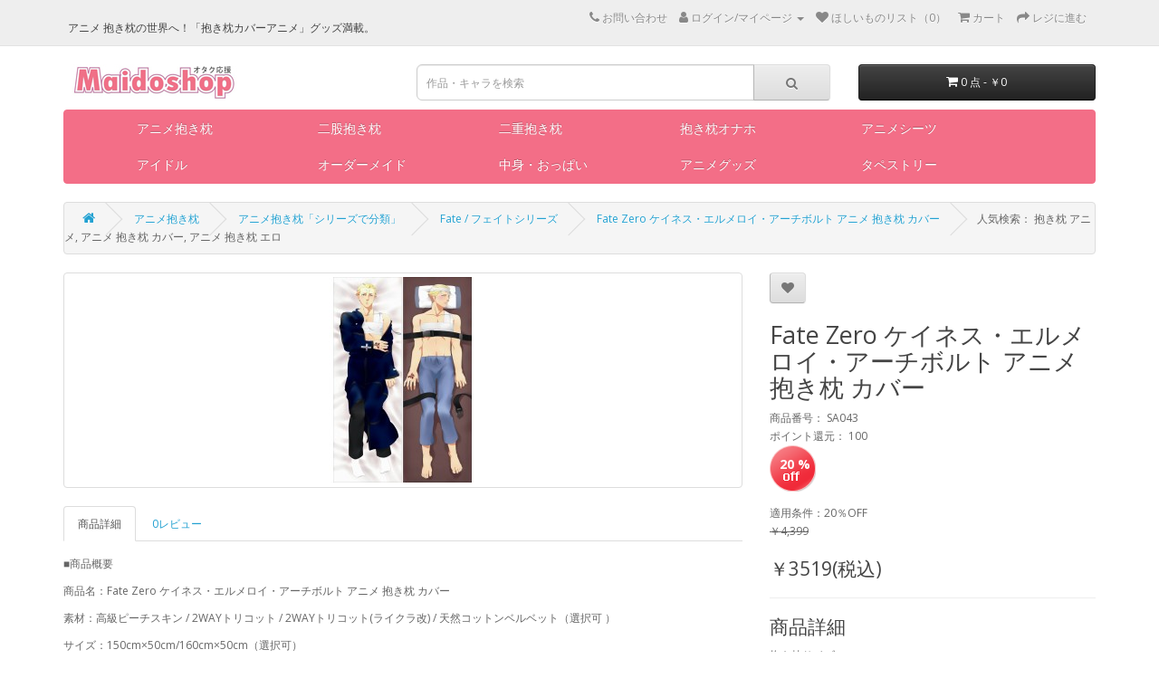

--- FILE ---
content_type: text/html; charset=utf-8
request_url: https://www.maidoshop.com/Fate/p10318.html
body_size: 10874
content:
<!DOCTYPE html>
<!--[if IE]><![endif]-->
<!--[if IE 8 ]><html dir="ltr" lang="zh_cn" class="ie8"><![endif]-->
<!--[if IE 9 ]><html dir="ltr" lang="zh_cn" class="ie9"><![endif]-->
<!--[if (gt IE 9)|!(IE)]><!-->
<html dir="ltr" lang="zh_cn">
<!--<![endif]-->
<head>
<meta name="robots" content="index,follow">
<!-- Global site tag (gtag.js) - Google Analytics -->
<script async src="https://www.googletagmanager.com/gtag/js?id=UA-137573047-1" type="968f3b890cd661157a02be68-text/javascript"></script>
<script type="968f3b890cd661157a02be68-text/javascript">
  window.dataLayer = window.dataLayer || [];
  function gtag(){dataLayer.push(arguments);}
  gtag('js', new Date());

  gtag('config', 'UA-137573047-1');
</script>
<!-- Event snippet for 注册 conversion page -->
<script type="968f3b890cd661157a02be68-text/javascript">
  gtag('event', 'conversion', {'send_to': 'AW-753599596/HlLyCLLb6OoBEOyIrOcC'});
</script>
<meta charset="UTF-8" />
<meta name="viewport" content="width=device-width, initial-scale=1">
<meta http-equiv="X-UA-Compatible" content="IE=edge">
<title>Fate Zero ケイネス・エルメロイ・アーチボルト アニメ 抱き枕 カバー - Maidoshop</title>
<base href="https://www.maidoshop.com/" />
<meta name="description" content="「Fate Zero ケイネス・エルメロイ・アーチボルト アニメ 抱き枕 カバー」の通販ページです。人気商品満載、新品毎日更新。サイズ / 生地 / イラスト豊富！オーダーメイド可能！営業所留め可能！" />
<meta name="keywords" content="ケイネス 抱き枕,Fate Zero 抱き枕,ケイネス・エルメロイ・アーチボルト 抱き枕" />
<script src="catalog/view/javascript/jquery/jquery-2.1.1.min.js" type="968f3b890cd661157a02be68-text/javascript"></script>
<link href="catalog/view/javascript/bootstrap/css/bootstrap.min.css" rel="stylesheet" media="screen" />
<script src="catalog/view/javascript/bootstrap/js/bootstrap.min.js" type="968f3b890cd661157a02be68-text/javascript"></script>
<link href="catalog/view/javascript/font-awesome/css/font-awesome.min.css" rel="stylesheet" type="text/css" />
<link href="//fonts.googleapis.com/css?family=Open+Sans:400,400i,300,700" rel="stylesheet" type="text/css" />
<link href="catalog/view/theme/default/stylesheet/stylesheet.css" rel="stylesheet">
<link href="catalog/view/javascript/jquery/magnific/magnific-popup.css" type="text/css" rel="stylesheet" media="screen" />
<link href="catalog/view/javascript/jquery/datetimepicker/bootstrap-datetimepicker.min.css" type="text/css" rel="stylesheet" media="screen" />
<script src="catalog/view/javascript/jquery/magnific/jquery.magnific-popup.min.js" type="968f3b890cd661157a02be68-text/javascript"></script>
<script src="catalog/view/javascript/jquery/datetimepicker/moment/moment.min.js" type="968f3b890cd661157a02be68-text/javascript"></script>
<script src="catalog/view/javascript/jquery/datetimepicker/moment/moment-with-locales.min.js" type="968f3b890cd661157a02be68-text/javascript"></script>
<script src="catalog/view/javascript/jquery/datetimepicker/bootstrap-datetimepicker.min.js" type="968f3b890cd661157a02be68-text/javascript"></script>
<script src="catalog/view/javascript/common.js" type="968f3b890cd661157a02be68-text/javascript"></script>
<link href="https://www.maidoshop.com/index.php?route=product/product&amp;product_id=10318" rel="canonical" />
<link href="https://www.maidoshop.com/images/catalog/111.png" rel="icon" />
<link rel="alternate" hreflang="ja" href="https://www.maidoshop.com" />
</head>
<body>
<nav id="top">
  <div class="container">
    <div class="nav pull-left">
     <h1 style="font-size:12px;">アニメ 抱き枕の世界へ！「抱き枕カバーアニメ」グッズ満載。</h1>
    </div>
  <!-- 
    -->
    <div id="top-links" class="nav pull-right">
      <ul class="list-inline">
        <li><a href="https://www.maidoshop.com/index.php?route=information/contact" rel="nofollow"><i class="fa fa-phone" ></i> <span class="hidden-xs hidden-sm hidden-md" rel="nofollow">お問い合わせ</span></a></li>
        <li class="dropdown"><a href="" title="ログイン/マイページ" class="dropdown-toggle" data-toggle="dropdown" rel="nofollow"><i class="fa fa-user"></i> <span class="hidden-xs hidden-sm hidden-md">ログイン/マイページ</span> <span class="caret"></span></a>
          <ul class="dropdown-menu dropdown-menu-right">
                        <li><a href="https://www.maidoshop.com/index.php?route=account/register" rel="nofollow">新規登録</a></li>
            <li><a href="https://www.maidoshop.com/index.php?route=account/login" rel="nofollow">ログイン</a></li>
                      </ul>
        </li>
        <li><a href="https://www.maidoshop.com/index.php?route=account/wishlist" id="wishlist-total" title="ほしいものリスト（0）" rel="nofollow"><i class="fa fa-heart"></i> <span class="hidden-xs hidden-sm hidden-md">ほしいものリスト（0）</span></a></li>
        <li><a href="https://www.maidoshop.com/index.php?route=checkout/cart" title="カート" rel="nofollow"><i class="fa fa-shopping-cart"></i> <span class="hidden-xs hidden-sm hidden-md">カート</span></a></li>
        <li><a href="https://www.maidoshop.com/index.php?route=checkout/checkout" title="レジに進む" rel="nofollow"><i class="fa fa-share"></i> <span class="hidden-xs hidden-sm hidden-md">レジに進む</span></a></li>
      </ul>
    </div>
  </div>
</nav>
<header>
  <div class="container">
    <div class="row">
      <div class="col-sm-4">
        <!--<div id="logo"><a href="https://www.maidoshop.com/index.php?route=common/home"><img src="https://www.maidoshop.com/images/catalog/logo.gif" title="Maidoshop.com" alt="Maidoshop.com" class="img-responsive" /></a></div>  修改logo的URL指向 -->
        <div id="logo"><a href="https://www.maidoshop.com/"><img src="https://www.maidoshop.com/images/catalog/logo.gif" title="Maidoshop.com" alt="Maidoshop.com" class="img-responsive" /></a></div>
      </div>
      <div class="col-sm-5"><div id="search" class="input-group">
  <input type="text" name="search" value="" placeholder="作品・キャラを検索" class="form-control input-lg" />
  <span class="input-group-btn">
    <button type="button" class="btn btn-default btn-lg"><i class="fa fa-search"></i></button>
  </span>
</div></div>
      <div class="col-sm-3"><div id="cart" class="btn-group btn-block">
  <button type="button" data-toggle="dropdown" data-loading-text="アップロ—ド中..." class="btn btn-inverse btn-block btn-lg dropdown-toggle"><i class="fa fa-shopping-cart"></i> <span id="cart-total">0 点 - ￥0</span></button>
  <ul class="dropdown-menu pull-right">
        <li>
      <p class="text-center">検索結果がありません。別のキーワードを試してください。</p>
    </li>
      </ul>
</div>
</div>
    </div>
  </div>
</header>
<div class="container">
  <nav id="menu" class="navbar">
    <div class="navbar-header"><span id="category" class="visible-xs">カテゴリー</span>
      <button type="button" class="btn btn-navbar navbar-toggle" data-toggle="collapse" data-target=".navbar-ex1-collapse"><i class="fa fa-bars"></i></button>
    </div>
    <div class="collapse navbar-collapse navbar-ex1-collapse">
      <ul class="nav navbar-nav" >
                        <li class="dropdown" style="width:150px" ><a href="https://www.maidoshop.com/anime-merchandise-c71" class="dropdown-toggle" data-toggle="dropdown">アニメ抱き枕</a>
          <div class="dropdown-menu">
            <div class="dropdown-inner">               <ul class="list-unstyled">
                                <li><a href="https://www.maidoshop.com/anime-merchandise/anime-pillows-c18">アニメ抱き枕「シリーズで分類」</a></li>
                                <li><a href="https://www.maidoshop.com/anime-merchandise/for-woman-c69">男性キャラ抱き枕</a></li>
                                <li><a href="https://www.maidoshop.com/anime-merchandise/others-c153">その他「アニメ抱き枕」</a></li>
                              </ul>
                            </div>
            <a href="https://www.maidoshop.com/anime-merchandise-c71" class="see-all">もっとを見る アニメ抱き枕</a> </div>
        </li>
                                <li style="width:150px" ><a href="https://www.maidoshop.com/sub-foot-pillow-c194">二股抱き枕</a></li>
                                <li style="width:150px" ><a href="https://www.maidoshop.com/nijyu-c207">二重抱き枕</a></li>
                                <li style="width:150px" ><a href="https://www.maidoshop.com/dakimakuraonaho-c259">抱き枕オナホ</a></li>
                                <li class="dropdown" style="width:150px" ><a href="https://www.maidoshop.com/bustiers-c61" class="dropdown-toggle" data-toggle="dropdown">アニメシーツ</a>
          <div class="dropdown-menu">
            <div class="dropdown-inner">               <ul class="list-unstyled">
                                <li><a href="https://www.maidoshop.com/bustiers/fatesheets-c227">Fate / フェイトシリーズ</a></li>
                                <li><a href="https://www.maidoshop.com/bustiers/infinitestratos-c233">IS インフィニット・ストラトス</a></li>
                                <li><a href="https://www.maidoshop.com/bustiers/tony-c232">Tony（トニー）</a></li>
                                <li><a href="https://www.maidoshop.com/bustiers/codegeass-c235">コードギアス 反逆のルルーシュ</a></li>
                                <li><a href="https://www.maidoshop.com/bustiers/zeronotukaima-c231">ゼロの使い魔</a></li>
                                <li><a href="https://www.maidoshop.com/bustiers/tyuunibyousheets-c224">中二病でも恋がしたい</a></li>
                                <li><a href="https://www.maidoshop.com/bustiers/kakusanseimillionarthur-c225">拡散性ミリオンアーサー</a></li>
                                <li><a href="https://www.maidoshop.com/bustiers/syakugannosyanasheets-c237">灼眼のシャナ</a></li>
                                <li><a href="https://www.maidoshop.com/bustiers/hakuya-c236">白夜茶会</a></li>
                                <li><a href="https://www.maidoshop.com/bustiers/nanohasheets-c223">魔法少女リリカルなのは</a></li>
                                <li><a href="https://www.maidoshop.com/bustiers/gonenmenohoukago-c238">5年目の放課後</a></li>
                                <li><a href="https://www.maidoshop.com/bustiers/sheets-c226">その他「アニメシーツ」</a></li>
                              </ul>
                            </div>
            <a href="https://www.maidoshop.com/bustiers-c61" class="see-all">もっとを見る アニメシーツ</a> </div>
        </li>
                                <li class="dropdown" style="width:150px" ><a href="https://www.maidoshop.com/idol-c243" class="dropdown-toggle" data-toggle="dropdown">アイドル</a>
          <div class="dropdown-menu">
            <div class="dropdown-inner">               <ul class="list-unstyled">
                                <li><a href="https://www.maidoshop.com/idol/akb48-c157">AKB48</a></li>
                                <li><a href="https://www.maidoshop.com/idol/nogizaka46-c244">乃木坂 抱き枕</a></li>
                                <li><a href="https://www.maidoshop.com/idol/Kana Yume-c249">由愛可奈 抱き枕</a></li>
                                <li><a href="https://www.maidoshop.com/idol/shinozakiai-c248">篠崎愛 抱き枕</a></li>
                              </ul>
                            </div>
            <a href="https://www.maidoshop.com/idol-c243" class="see-all">もっとを見る アイドル</a> </div>
        </li>
                                <li style="width:150px" ><a href="https://www.maidoshop.com/ladies-c62">オーダーメイド</a></li>
                                <li style="width:150px" ><a href="https://www.maidoshop.com/nakami-c239">中身・おっぱい</a></li>
                                <li class="dropdown" style="width:150px" ><a href="https://www.maidoshop.com/accessory-c276" class="dropdown-toggle" data-toggle="dropdown">アニメグッズ</a>
          <div class="dropdown-menu">
            <div class="dropdown-inner">               <ul class="list-unstyled">
                                <li><a href="https://www.maidoshop.com/accessory/pasukeesu-c281">パスケース</a></li>
                                <li><a href="https://www.maidoshop.com/accessory/dakimakurayo-c277">抱き枕用アクセサリー</a></li>
                                <li><a href="https://www.maidoshop.com/accessory/cushion-tapestry-c242">クッション</a></li>
                                <li><a href="https://www.maidoshop.com/accessory/zentai-c165">全身タイツ</a></li>
                              </ul>
                            </div>
            <a href="https://www.maidoshop.com/accessory-c276" class="see-all">もっとを見る アニメグッズ</a> </div>
        </li>
                                <li style="width:150px" ><a href="https://www.maidoshop.com/tapestry-c234">タペストリー</a></li>
                      </ul>
    </div>
  </nav>
</div>
 
<script type="968f3b890cd661157a02be68-text/javascript">
    $(document).on("click",".dropdown-toggle",function(){
        if($(this).attr('href')) {
            window.location = $(this).attr('href');
        }
    });
</script>

<div id="product-product" class="container">
  <ul class="breadcrumb">
        <li><a href="https://www.maidoshop.com/index.php?route=common/home"><i class="fa fa-home"></i></a></li>
        <li><a href="https://www.maidoshop.com/anime-merchandise-c71">アニメ抱き枕</a></li>
        <li><a href="https://www.maidoshop.com/anime-pillows-c18">アニメ抱き枕「シリーズで分類」</a></li>
        <li><a href="https://www.maidoshop.com/Fate-c195">Fate / フェイトシリーズ</a></li>
        <li><a href="https://www.maidoshop.com/index.php?route=product/product&amp;product_id=10318">Fate Zero ケイネス・エルメロイ・アーチボルト アニメ 抱き枕 カバー</a></li>
                    &nbsp;&nbsp;&nbsp;&nbsp;&nbsp;&nbsp;人気検索： 抱き枕 アニメ, アニメ 抱き枕 カバー, アニメ 抱き枕 エロ
  </ul>
  <div class="row">
                <div id="content" class="col-sm-12">
      <div class="row"> 
                              <div class="col-sm-8">           <ul class="thumbnails">
                        <li><a class="thumbnail" href="https://www.maidoshop.com/images/cache/catalog/商品图片/20210510/SA043-1000x1000.jpg" title="Fate Zero ケイネス・エルメロイ・アーチボルト アニメ 抱き枕 カバー"><img src="https://www.maidoshop.com/images/cache/catalog/商品图片/20210510/SA043-228x228.jpg" title="Fate Zero ケイネス・エルメロイ・アーチボルト アニメ 抱き枕 カバー" alt="Fate Zero ケイネス・エルメロイ・アーチボルト アニメ 抱き枕 カバー" /></a></li>
                                  </ul>
                  
                   
          <ul class="nav nav-tabs">
            <li class="active"><a href="#tab-description" data-toggle="tab">商品詳細</a></li>
                                    <li><a href="#tab-review" data-toggle="tab">0レビュー</a></li>
                      </ul>
          <div class="tab-content">
            <div class="tab-pane active" id="tab-description"><div><p style="margin-bottom: 10px; color: rgb(102, 102, 102); font-size: 12px;">■商品概要</p><p style="margin-bottom: 10px; color: rgb(102, 102, 102); font-size: 12px;">商品名：Fate Zero ケイネス・エルメロイ・アーチボルト アニメ 抱き枕 カバー</p><p style="margin-bottom: 10px; color: rgb(102, 102, 102); font-size: 12px;">素材：高級ピーチスキン / 2WAYトリコット&nbsp;/&nbsp;2WAYトリコット(ライクラ改)&nbsp;/&nbsp;天然コットンベルベット（選択可 ）</p><p style="margin-bottom: 10px; color: rgb(102, 102, 102); font-size: 12px;">サイズ：150cm×50cm/160cm×50cm（選択可）</p><p style="margin-bottom: 10px; color: rgb(102, 102, 102); font-size: 12px;">メーカー：Maidoshop</p><p><span style="color: rgb(102, 102, 102); font-size: 12px;">仕様：両面印刷 / ファスナー付き</span></p></div><p style="text-align: center;"><img src="https://www.maidoshop.com/images/upload/Image/%E3%82%A2%E3%83%8B%E3%83%A1%E6%8A%B1%E3%81%8D%E6%9E%95%E3%80%8C%E3%82%B7%E3%83%AA%E3%83%BC%E3%82%BA%E3%81%A7%E5%88%86%E9%A1%9E%E3%80%8D%EF%BC%88%E4%BA%8C%E7%BA%A7%E7%9B%AE%E5%BD%95%EF%BC%89/%E3%82%A2%E3%83%8B%E3%83%A1%E6%8A%B1%E3%81%8D%E6%9E%95%E3%80%8C%E3%82%B7%E3%83%AA%E3%83%BC%E3%82%BA%E3%81%A7%E5%88%86%E9%A1%9E%E3%80%8D-1.jpg" width="100%" alt="アニメ 抱き枕"></p><p style="text-align: center;"><img src="https://www.maidoshop.com/images/upload/Image/%E3%82%A2%E3%83%8B%E3%83%A1%E6%8A%B1%E3%81%8D%E6%9E%95%E3%80%8C%E3%82%B7%E3%83%AA%E3%83%BC%E3%82%BA%E3%81%A7%E5%88%86%E9%A1%9E%E3%80%8D%EF%BC%88%E4%BA%8C%E7%BA%A7%E7%9B%AE%E5%BD%95%EF%BC%89/%E3%82%A2%E3%83%8B%E3%83%A1%E6%8A%B1%E3%81%8D%E6%9E%95%E3%80%8C%E3%82%B7%E3%83%AA%E3%83%BC%E3%82%BA%E3%81%A7%E5%88%86%E9%A1%9E%E3%80%8D-2.jpg" width="100%" alt="アニメ 抱き枕 カバー"></p><p style="text-align: center;"><img src="https://www.maidoshop.com/images/upload/Image/%E3%82%A2%E3%83%8B%E3%83%A1%E6%8A%B1%E3%81%8D%E6%9E%95%E3%80%8C%E3%82%B7%E3%83%AA%E3%83%BC%E3%82%BA%E3%81%A7%E5%88%86%E9%A1%9E%E3%80%8D%EF%BC%88%E4%BA%8C%E7%BA%A7%E7%9B%AE%E5%BD%95%EF%BC%89/%E3%82%A2%E3%83%8B%E3%83%A1%E6%8A%B1%E3%81%8D%E6%9E%95%E3%80%8C%E3%82%B7%E3%83%AA%E3%83%BC%E3%82%BA%E3%81%A7%E5%88%86%E9%A1%9E%E3%80%8D-3.jpg" width="100%" alt="抱き枕 カバー アニメ"></p><p><br></p><p>Maidoshop-夢のプリント工房&nbsp;<br><br>家族写真やオリジナルのデザインやアニメキャラで抱き枕カバーやシーツを作成されてはいかがでしょうか？&nbsp;<br>Maidoshop.comでは抱き枕カバーやシーツオーダーメイドのご注文を1つからお受けしております。&nbsp;<br><br><span style="font-weight: bold;">ご注文手順</span><br><span style="text-decoration-line: underline;">1. アカウントを作る&nbsp;</span></p><p><span style="text-decoration-line: underline;">2. ご希望の画像をMaidoshop.comヘルプセンターまでメールにてご送信ください。&nbsp;</span></p><p>ご提供いただきたい画像としては解像度&nbsp;</p><p>A 抱き枕カバー（150cm×50cm）：1500*4500以上&nbsp;</p><p>B 抱き枕カバー（40cm×40cm）：1200*1200以上</p><p>C ベッドシーツ（200cm×150cm）：4500*6000以上&nbsp;</p><p>※他のサイズでも製作可能です。</p><p>お問い合わせメールアドレス：<a href="/cdn-cgi/l/email-protection" class="__cf_email__" data-cfemail="abdccec9c6cad8dfced9ebc6cac2cfc4d8c3c4db85c8c4c6">[email&#160;protected]</a>&nbsp;</p><p><span style="text-decoration-line: underline;">3.<span style="font-weight: bold;">&nbsp;</span>ヘルプセンターの担当さんは現場と相談後、作製可能か否かをご連絡させていただいております。</span></p><p>製作可能の方は下記&nbsp;<a href="https://www.maidoshop.com/ladies-c62" target="_blank">こちらから</a>でオーダーメイド抱き枕をご購入手続きを完了までしてください。</p></div>
                                    <div class="tab-pane" id="tab-review">
              <form class="form-horizontal" id="form-review">
                <div id="review"></div>
                <h3>レビューを書く</h3>
                                 <a href="https://www.maidoshop.com/index.php?route=account/login">ログイン</a> 、 <a href="https://www.maidoshop.com/index.php?route=account/register">新規登録</a> してレビューを見る！
                              </form>
            </div>
            </div>
                  </div>
                                <div class="col-sm-4">

          
              <div class="btn-group">
              <button type="button" data-toggle="tooltip" class="btn btn-default" title="ほしいものリストに追加" onclick="if (!window.__cfRLUnblockHandlers) return false; wishlist.add('10318');" data-cf-modified-968f3b890cd661157a02be68-=""><i class="fa fa-heart"></i></button>
              <!--<button type="button" data-toggle="tooltip" class="btn btn-default" title="对比" onclick="compare.add('10318');"><i class="fa fa-exchange"></i></button>-->
            </div>
            <h2>Fate Zero ケイネス・エルメロイ・アーチボルト アニメ 抱き枕 カバー</h2>
            <ul class="list-unstyled">
                            <li>商品番号： SA043</li>
                            <li>ポイント還元： 100</li>

                             
               <li>
              
               <div class="row">
                <div class="col-sm-2">
                   
                    <div class="off_num"  style="position: static">20   % </div>
                                    </div>
                <div class="col-sm-2">
                   
                </div>
                <div class="col-sm-6">
                </div>
               </div>
            
              
             </li>
           
               
              <!--<li>库存状态： 有现货</li>-->
            </ul>
                                <ul class="list-unstyled">
                                                適用条件：20％OFF
                                                        <li><span style="text-decoration: line-through;">￥4,399</span></li>

                              <li>
                                  <h3>￥3519(税込)</h3>
                              </li>
                          
                                                                  <!--                 <li>ポイント： 3518</li>
                                            -->
                                        </ul>
                                          <div id="product">
                  <hr>
                  <h3>商品詳細 <!--定制--></h3>
                  
                  <div class="form-group ">
                      <label class="control-label" for="input-option1">抱き枕サイズ</label>
                      <select name="c_option[1]" id="input-coption1" class="form-control">
                          <option value=""> --- 選びください --- </option>
                                                        <option value="1">150CM×50CM
                                   </option>
                                                        <option value="2">160CM×50CM
                                                                        (+800)
                                   </option>
                                                </select>
                  </div>
                  
                  <div class="form-group ">
                      <label class="control-label" for="input-option2">抱き枕素材</label>
                      <select name="c_option[2]" id="input-coption2" class="form-control">
                          <option value=""> --- 選びください --- </option>
                                                        <option value="3">ピーチスキン
                                   </option>
                                                        <option value="4">2wayトリコット
                                                                        (+1500)
                                   </option>
                                                        <option value="5">2wayトリコット（ライクラ改）
                                                                        (+2600)
                                   </option>
                                                        <option value="6">天然コットンベルベット
                                                                        (+900)
                                   </option>
                                                </select>
                  </div>
                                </div>
              
            <div id="product">                             <div class="form-group">
                <label class="control-label" for="input-quantity">個数</label>
                <input type="text" name="quantity" value="1" size="2" id="input-quantity" class="form-control" />
                <input type="hidden" name="product_id" value="10318" />
                <br />
                <button type="button" id="button-cart" data-loading-text="アップロ—ド中..." class="btn btn-primary btn-lg btn-block">カートに入れる</button>
          <button type="button" id="button-buy" data-loading-text="アップロ—ド中..." class="btn btn-primary btn-lg btn-block">レジに進む</button>
              

          

          </div>
            </div>
          <a href="https://www.maidoshop.com/nakami/p8005.html" target="_blank">「抱き枕 おっぱい」ご購入はこちら</a>
          <hr>
                    <div class="rating">
            <p>              <span class="fa fa-stack"><i class="fa fa-star-o fa-stack-1x"></i></span>                            <span class="fa fa-stack"><i class="fa fa-star-o fa-stack-1x"></i></span>                            <span class="fa fa-stack"><i class="fa fa-star-o fa-stack-1x"></i></span>                            <span class="fa fa-stack"><i class="fa fa-star-o fa-stack-1x"></i></span>                            <span class="fa fa-stack"><i class="fa fa-star-o fa-stack-1x"></i></span>               <a href="" onclick="if (!window.__cfRLUnblockHandlers) return false; $('a[href=\'#tab-review\']').trigger('click'); return false;" data-cf-modified-968f3b890cd661157a02be68-="">0 レビュー</a> / <a href="" onclick="if (!window.__cfRLUnblockHandlers) return false; $('a[href=\'#tab-review\']').trigger('click'); return false;" data-cf-modified-968f3b890cd661157a02be68-="">レビューを書く</a></p>
            <hr>
            <!-- AddThis Button BEGIN 
            <div class="addthis_toolbox addthis_default_style" data-url="https://www.maidoshop.com/index.php?route=product/product&amp;product_id=10318"><a class="addthis_button_facebook_like" fb:like:layout="button_count"></a> <a class="addthis_button_tweet"></a> <a class="addthis_button_pinterest_pinit"></a> <a class="addthis_counter addthis_pill_style"></a></div> -->
            <script data-cfasync="false" src="/cdn-cgi/scripts/5c5dd728/cloudflare-static/email-decode.min.js"></script><script type="968f3b890cd661157a02be68-text/javascript" src="//s7.addthis.com/js/300/addthis_widget.js#pubid=ra-5b56e434bb8fa1fa"></script> 
            <!-- AddThis Button END --> 
          </div>
           
          </div>
      </div>
                      <p>タッグ
                 <a href="https://www.maidoshop.com/index.php?route=product/search&amp;tag=Fate 抱き枕">Fate 抱き枕</a>,
                         <a href="https://www.maidoshop.com/index.php?route=product/search&amp;tag=ケイネス・エルメロイ・アーチボルト 抱き枕">ケイネス・エルメロイ・アーチボルト 抱き枕</a>,
                         <a href="https://www.maidoshop.com/index.php?route=product/search&amp;tag=ケイネス 抱き枕">ケイネス 抱き枕</a>                  <a href=""></a>          </p>
              
      </div>
    
    </div>
    おすすめ商品：&nbsp;<br />
<a href="https://www.maidoshop.com/anime-merchandise-c71" target="_blank">抱き枕 エロ,エロ 抱き枕,アニメ 抱き枕,抱き枕 アニメ,抱き枕 カバー アニメ,抱き枕 カバー エロ,アニメ 抱き枕 カバー</a>,<a href="https://www.maidoshop.com/index.php?route=product/search&search=%E3%83%AC%E3%83%A0&category_id=220" target="_blank">レム 抱き枕</a>,<a href="https://www.maidoshop.com/dakimakuraonaho-c259" target="_blank">抱き枕 オナホ</a>,<a href="https://www.maidoshop.com/anime-pillows/touhou-c76" target="_blank">東方 抱き枕</a>,<a href="https://www.maidoshop.com/anime-pillows/touhou-c76" target="_blank">東方 抱き枕 カバー</a>,<a href="https://www.maidoshop.com/anime-pillows/guntai-c200" target="_blank">艦これ 抱き枕</a>,<a href="https://www.maidoshop.com/anime-pillows/Fate-c195" target="_blank">fate 抱き枕</a>,<a href="https://www.maidoshop.com/anime-pillows/Re-c220" target="_blank">リゼロ 抱き枕</a>,<a href="https://www.maidoshop.com/anime-pillows/saenai-c221" target="_blank">冴えカノ 抱き枕</a>,<a href="https://www.maidoshop.com/anime-pillows/magicalgirl-lyrical-nanoha-c74" target="_blank">なのは 抱き枕</a>,<a href="https://www.maidoshop.com/anime-pillows/singekinokyojin-c201" target="_blank">進撃の巨人 抱き枕</a>,<a href="https://www.maidoshop.com/anime-pillows/one-piece-c103" target="_blank">ワンピース 抱き枕</a>,<a href="https://www.maidoshop.com/anime-pillows/gin-tama-c123" target="_blank">銀魂&emsp;抱き枕</a>,<a href="https://www.maidoshop.com/anime-pillows/swordartonline-c192" target="_blank">ソードアートオンライン 抱き枕</a>,<a href="https://www.maidoshop.com/anime-pillows/Re-c220" target="_blank">リゼロ 抱き枕</a>,<a href="https://www.maidoshop.com/anime-pillows/LoveLive-c210" target="_blank">ラブライブ 抱き枕</a><br />
</div>
<script type="968f3b890cd661157a02be68-text/javascript"><!--
$('select[name=\'recurring_id\'], input[name="quantity"]').change(function(){
	$.ajax({
		url: 'index.php?route=product/product/getRecurringDescription',
		type: 'post',
		data: $('input[name=\'product_id\'], input[name=\'quantity\'], select[name=\'recurring_id\']'),
		dataType: 'json',
		beforeSend: function() {
			$('#recurring-description').html('');
		},
		success: function(json) {
			$('.alert-dismissible, .text-danger').remove();

			if (json['success']) {
				$('#recurring-description').html(json['success']);
			}
		}
	});
});
//--></script> 
<script type="968f3b890cd661157a02be68-text/javascript"><!--
$('#button-cart').on('click', function() {
	$.ajax({
		url: 'index.php?route=checkout/cart/add',
		type: 'post',
		data: $('#product input[type=\'text\'], #product input[type=\'hidden\'], #product input[type=\'radio\']:checked, #product input[type=\'checkbox\']:checked, #product select, #product textarea'),
		dataType: 'json',
		beforeSend: function() {
			$('#button-cart').button('loading');
		},
		complete: function() {
			$('#button-cart').button('reset');
		},
		success: function(json) {
			$('.alert-dismissible, .text-danger').remove();
			$('.form-group').removeClass('has-error');

			if (json['error']) {

                if (json['error']['coption']) {
                    for (i in json['error']['coption']) {
                        var element = $('#input-coption' + i.replace('_', '-'));

                        if (element.parent().hasClass('input-group')) {
                            element.parent().after('<div class="text-danger">必須項目です</div>');
                        } else {
                            element.after('<div class="text-danger">必須項目です</div>');
                        }
                    }
                }


                if (json['error']['option']) {
					for (i in json['error']['option']) {
						var element = $('#input-option' + i.replace('_', '-'));

						if (element.parent().hasClass('input-group')) {
							element.parent().after('<div class="text-danger">' + json['error']['option'][i] + '</div>');
						} else {
							element.after('<div class="text-danger">' + json['error']['option'][i] + '</div>');
						}
					}
				}

				if (json['error']['recurring']) {
					$('select[name=\'recurring_id\']').after('<div class="text-danger">' + json['error']['recurring'] + '</div>');
				}

				// Highlight any found errors
				$('.text-danger').parent().addClass('has-error');
			}

			if (json['success']) {
				$('.breadcrumb').after('<div class="alert alert-success alert-dismissible">' + json['success'] + '<button type="button" class="close" data-dismiss="alert">&times;</button></div>');

				$('#cart > button').html('<span id="cart-total"><i class="fa fa-shopping-cart"></i> ' + json['total'] + '</span>');

				$('html, body').animate({ scrollTop: 0 }, 'slow');

				$('#cart > ul').load('index.php?route=common/cart/info ul li');
			}
		},
        error: function(xhr, ajaxOptions, thrownError) {
            alert(thrownError + "\r\n" + xhr.statusText + "\r\n" + xhr.responseText);
        }
	});
});
//--></script> 
<script type="968f3b890cd661157a02be68-text/javascript"><!--
    $('#button-buy').on('click', function() {
        $.ajax({
            url: 'index.php?route=checkout/cart/add',
            type: 'post',
            data: $('#product input[type=\'text\'], #product input[type=\'hidden\'], #product input[type=\'radio\']:checked, #product input[type=\'checkbox\']:checked, #product select, #product textarea'),
            dataType: 'json',
            beforeSend: function() {
                $('#button-buy').button('loading');
            },
            complete: function() {
                $('#button-buy').button('reset');
            },
            success: function(json) {
                $('.alert-dismissible, .text-danger').remove();
                $('.form-group').removeClass('has-error');

                if (json['error']) {

                    if (json['error']['coption']) {
                        for (i in json['error']['coption']) {
                            var element = $('#input-coption' + i.replace('_', '-'));

                            if (element.parent().hasClass('input-group')) {
                                element.parent().after('<div class="text-danger">必須項目です</div>');
                            } else {
                                element.after('<div class="text-danger">必須項目です</div>');
                            }
                        }
                    }

                    if (json['error']['option']) {
                        for (i in json['error']['option']) {
                            var element = $('#input-option' + i.replace('_', '-'));

                            if (element.parent().hasClass('input-group')) {
                                element.parent().after('<div class="text-danger">' + json['error']['option'][i] + '</div>');
                            } else {
                                element.after('<div class="text-danger">' + json['error']['option'][i] + '</div>');
                            }
                        }
                    }

                    if (json['error']['recurring']) {
                        $('select[name=\'recurring_id\']').after('<div class="text-danger">' + json['error']['recurring'] + '</div>');
                    }

                    // Highlight any found errors
                    $('.text-danger').parent().addClass('has-error');
                }

                if (json['success']) {
                    location.href = 'https://www.maidoshop.com/index.php?route=checkout/cart';
                }
            },
            error: function(xhr, ajaxOptions, thrownError) {
                alert(thrownError + "\r\n" + xhr.statusText + "\r\n" + xhr.responseText);
            }
        });
    });
//--></script>
<script type="968f3b890cd661157a02be68-text/javascript"><!--
$('.date').datetimepicker({
	language: 'en-gb',
	pickTime: false
});

$('.datetime').datetimepicker({
	language: 'en-gb',
	pickDate: true,
	pickTime: true
});

$('.time').datetimepicker({
	language: 'en-gb',
	pickDate: false
});

$('button[id^=\'button-upload\']').on('click', function() {
	var node = this;

	$('#form-upload').remove();

	$('body').prepend('<form enctype="multipart/form-data" id="form-upload" style="display: none;"><input type="file" name="file" /></form>');

	$('#form-upload input[name=\'file\']').trigger('click');

	if (typeof timer != 'undefined') {
    	clearInterval(timer);
	}

	timer = setInterval(function() {
		if ($('#form-upload input[name=\'file\']').val() != '') {
			clearInterval(timer);

			$.ajax({
				url: 'index.php?route=tool/upload',
				type: 'post',
				dataType: 'json',
				data: new FormData($('#form-upload')[0]),
				cache: false,
				contentType: false,
				processData: false,
				beforeSend: function() {
					$(node).button('loading');
				},
				complete: function() {
					$(node).button('reset');
				},
				success: function(json) {
					$('.text-danger').remove();

					if (json['error']) {
						$(node).parent().find('input').after('<div class="text-danger">' + json['error'] + '</div>');
					}

					if (json['success']) {
						alert(json['success']);

						$(node).parent().find('input').val(json['code']);
					}
				},
				error: function(xhr, ajaxOptions, thrownError) {
					alert(thrownError + "\r\n" + xhr.statusText + "\r\n" + xhr.responseText);
				}
			});
		}
	}, 500);
});
//--></script> 
<script type="968f3b890cd661157a02be68-text/javascript"><!--
$('#review').delegate('.pagination a', 'click', function(e) {
    e.preventDefault();

    $('#review').fadeOut('slow');

    $('#review').load(this.href);

    $('#review').fadeIn('slow');
});

$('#review').load('index.php?route=product/product/review&product_id=10318');

$('#button-review').on('click', function() {
	$.ajax({
		url: 'index.php?route=product/product/write&product_id=10318',
		type: 'post',
		dataType: 'json',
		data: $("#form-review").serialize(),
		beforeSend: function() {
			$('#button-review').button('loading');
		},
		complete: function() {
			$('#button-review').button('reset');
		},
		success: function(json) {
			$('.alert-dismissible').remove();

			if (json['error']) {
				$('#review').after('<div class="alert alert-danger alert-dismissible"><i class="fa fa-exclamation-circle"></i> ' + json['error'] + '</div>');
			}

			if (json['success']) {
				$('#review').after('<div class="alert alert-success alert-dismissible"><i class="fa fa-check-circle"></i> ' + json['success'] + '</div>');

				$('input[name=\'name\']').val('');
				$('textarea[name=\'text\']').val('');
				$('input[name=\'rating\']:checked').prop('checked', false);
			}
		}
	});
});

$(document).ready(function() {
	$('.thumbnails').magnificPopup({
		type:'image',
		delegate: 'a',
		gallery: {
			enabled: true
		}
	});
});
//--></script> 
<footer>
  <div class="container">
  <div class="row">
  <p style="font-size:80%">
等身大アニメ抱き枕/抱き枕 エロ/抱き枕 カバー アニメ 公式は、2サイズ4種生地を選択可能です。 サイズ：「150cm」「160cm」 生地：高級ピーチスキン / 2WAYトリコット / 2WAYトリコット(ライクラ改) / 天然コットンベルベット。ピーチスキンのコスパが高いです。 2WAYトリコットは柔らかく、肌触りが良く、伸縮性に優れています。 2WAYトリコット(ライクラ改)は2WAYトリコットと比べて、耐久性に優れています。 天然コットンベルベットは毛並みが綺麗に揃っており柔らかい生地です。 お好きなイラスト・お好きな生地・お好きなサイズお選びいただけます。 等身大アニメ抱き枕/エロ 抱き枕だけでなく、二股抱き枕と脱げる二重抱き枕もナインナップ。 二股抱き枕は脚が二つに分かれており、普通のアニメ抱き枕と違います。 ちなみに、インサート二股抱き枕も作成できます。 二重抱き枕は、表層を脱げることができます。表層は通常版、内層は裸版、プライバシーを守ってあげます。 オリジナルのデザインやアニメキャラで抱き枕カバー/シーツ/クッション/タペストリー/ハンカチなどを作成できます。ひとつからオーダー可能、当社はできるだけご要望にお応えいたします。 お嫁さんがもっと立体になるために、当社は「抱き枕 おっぱい」と「シリコン ヒップ」を用意しております。サイズ/形が選択可能です。本物の触感、最高！ 新規会員登録で、すぐ使える500ポイントをプレゼントいたします。ぜひご利用下さい。
</p>
</div>
    <div class="row">
            <div class="col-sm-3">
        <h5><a href="/news">当店について</a></h5>
        <ul class="list-unstyled">
                   <li><a href="https://www.maidoshop.com/about" rel="nofollow">会社概要</a></li>
                    <li><a href="https://www.maidoshop.com/delivery" rel="nofollow">配送情報</a></li>
                    <li><a href="https://www.maidoshop.com/privacy" rel="nofollow">プライバシーポリシー</a></li>
                    <li><a href="https://www.maidoshop.com/personal_information" rel="nofollow">特定商取引法に基づく表記</a></li>
                    <li><a href="https://www.maidoshop.com/index.php?route=information/information&amp;information_id=24" rel="nofollow">エロ抱き枕、今すぐチェック</a></li>
                  </ul>
      </div>
            <div class="col-sm-3">
        <h5>カスタマーサービス</h5>
        <ul class="list-unstyled">
          <li><a href="https://www.maidoshop.com/index.php?route=information/contact" rel="nofollow">お問い合わせ</a></li>
          <!--<li><a href="https://www.maidoshop.com/index.php?route=account/return/add" rel="nofollow">返品/交換</a></li>-->
          <li><a href="https://www.maidoshop.com/sitemap.html">サイトマップ</a></li>
        </ul>
      </div>
      <div class="col-sm-3">
        <h5>ホットアイテム</h5>
        <ul class="list-unstyled">
         <!-- <li><a href="https://www.maidoshop.com/index.php?route=product/manufacturer">品牌专区</a></li>
          <li><a href="https://www.maidoshop.com/index.php?route=account/voucher">礼品券</a></li>
          <li><a href="https://www.maidoshop.com/index.php?route=affiliate/login">联盟会员</a></li>
          <li><a href="https://www.maidoshop.com/index.php?route=product/special">セール</a></li> -->
          <li><a href="/index.php?route=product/search&search=%E3%82%A8%E3%83%AD%20%E6%8A%B1%E3%81%8D%E6%9E%95">エロ 抱き枕</a></li>
          <li><a href="/touhou-c76">東方 抱き枕</a></li>
          <li><a href="/gotoubunnohanayome-c260">五等分の花嫁 抱き枕</a></li>
          <li><a href="/oregairu-c253">俺ガイル 抱き枕</a></li>
          <li><a href="/singekinokyojin-c201">進撃の巨人 抱き枕</a></li>
        </ul>
      </div>
      <div class="col-sm-3">
        <h5>マイページ</h5>
        <ul class="list-unstyled">
          <li><a href="https://www.maidoshop.com/index.php?route=account/account" rel="nofollow">マイページ</a></li>
          <li><a href="https://www.maidoshop.com/index.php?route=account/order" rel="nofollow">注文履歴</a></li>
          <li><a href="https://www.maidoshop.com/index.php?route=account/wishlist" rel="nofollow">ほしいものリスト</a></li>
          <!--<li><a href="https://www.maidoshop.com/index.php?route=account/newsletter" rel="nofollow">メルマガ配信</a></li>-->
        </ul>
      </div>
    </div>
    <hr>
    <p>
	Maidoshop.com アニメ抱き枕通販専門サイト<br />
<a href="/anime-merchandise/anime-pillows-c18" target="_blank">アニメ抱き枕</a>、アニメシーツなど超人気な商品を豊富に取り揃え。セール商品も品揃え。自社工場直送、激安で販売させていただいております。<a href="/anime-merchandise-c71" target="_blank">アニメ抱き枕カバー</a>、アニメシーツをオーダーメイド可能！ほしいデザインが見つからない方、予算が限られている方、どんなご要望や、お悩みでもお気楽にご相談ください。良質と満足をあなたにお届けします。当サイトで掲載いたしました<a href="/anime-merchandise/anime-pillows-c18" target="_blank">アニメ抱き枕</a>、アニメシーツは実物で撮影したもので、 品質保証があります。安心してご購入していただけますように迅速な対応を心がけております。
</p>
<!-- <p>変装用女装マスク・バスト・性転換パンツ及び全身タイツ販売専門店：<a href="http://www.jackymall.com" target="_blank">Jackymall</a>ジャッキーモール</p> -->
    <p>2012-2026 Maidoshop <a href="https://www.maidoshop.com"> Co.Ltd All Rights Reserved</a> Maidoshop.com &copy; 2026</p> 
  </div>
</footer>
<script src="/cdn-cgi/scripts/7d0fa10a/cloudflare-static/rocket-loader.min.js" data-cf-settings="968f3b890cd661157a02be68-|49" defer></script><script defer src="https://static.cloudflareinsights.com/beacon.min.js/vcd15cbe7772f49c399c6a5babf22c1241717689176015" integrity="sha512-ZpsOmlRQV6y907TI0dKBHq9Md29nnaEIPlkf84rnaERnq6zvWvPUqr2ft8M1aS28oN72PdrCzSjY4U6VaAw1EQ==" data-cf-beacon='{"version":"2024.11.0","token":"7e9db8e5365048edbbce858cf6548c00","r":1,"server_timing":{"name":{"cfCacheStatus":true,"cfEdge":true,"cfExtPri":true,"cfL4":true,"cfOrigin":true,"cfSpeedBrain":true},"location_startswith":null}}' crossorigin="anonymous"></script>
</body></html> 
